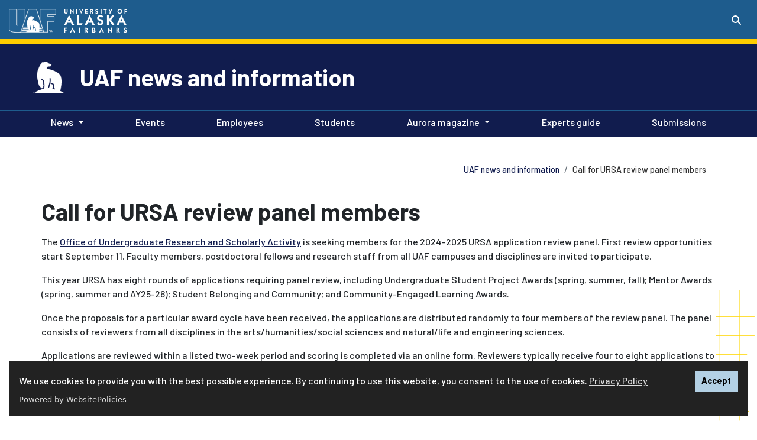

--- FILE ---
content_type: text/html; charset=UTF-8
request_url: https://www.uaf.edu/news/call-for-ursa-review-panel-members.php
body_size: 17371
content:
<!DOCTYPE HTML><html lang="en">
   <head><script async src="https://www.googletagmanager.com/gtag/js?id=UA-31913734-2"></script><script>
window.dataLayer = window.dataLayer || [];
function gtag(){dataLayer.push(arguments);}
gtag('js', new Date());
gtag('config', 'UA-31913734-2');
</script><script>(function() {

var cx = '010147560923796712309:5dsm-y5ky4i'; 
var gcse = document.createElement('script');
gcse.type = 'text/javascript';
gcse.async = true;
gcse.src = 'https://cse.google.com/cse.js?cx=' + cx;
var s = document.getElementsByTagName('script')[0];
s.parentNode.insertBefore(gcse, s);
 })();</script>
      
<!-- headcode include -->

<meta charset="utf-8"/>
<meta content="width=device-width, initial-scale=1, shrink-to-fit=no" name="viewport"/>
<meta http-equiv="X-UA-Compatible" content="IE=edge" />

<link href="/_resources/images/favicon.ico" rel="icon"/>
<!-- Bootstrap CSS -->
<link rel="stylesheet" href="https://cdn.jsdelivr.net/npm/bootstrap@4.6.1/dist/css/bootstrap.min.css" integrity="sha384-zCbKRCUGaJDkqS1kPbPd7TveP5iyJE0EjAuZQTgFLD2ylzuqKfdKlfG/eSrtxUkn" crossorigin="anonymous">
<script src="https://kit.fontawesome.com/03f3fd53ff.js" crossorigin="anonymous"></script>
<link rel="preconnect" href="https://fonts.googleapis.com"/>
<link rel="preconnect" href="https://fonts.gstatic.com" crossorigin=""/>
<link href="https://fonts.googleapis.com/css2?family=Barlow:ital,wght@0,500;0,700;1,500;1,700&amp;family=Lato:ital,wght@0,100;0,300;0,400;0,700;0,900;1,100;1,300;1,400;1,700;1,900&amp;family=Zilla+Slab:ital,wght@0,700;1,700&amp;family=Merriweather:ital,wght@0,400;0,700;0,900;1,400;1,700;1,900&display=swap" rel="stylesheet"/>
<link rel="stylesheet" href="https://use.typekit.net/dki6bqo.css">
<link href="/_resources/css/global.css?v=2.2.3" rel="stylesheet"/>
<link href="/_resources/css/uaf.css?v=2.8.6" rel="stylesheet"/><!-- Custom styles for this template -->
<link rel="stylesheet" href="/_resources/css/oustyles.css" />

<!-- Google Tag Manager -->
<script>(function(w,d,s,l,i){w[l]=w[l]||[];w[l].push({'gtm.start':
new Date().getTime(),event:'gtm.js'});var f=d.getElementsByTagName(s)[0],
j=d.createElement(s),dl=l!='dataLayer'?'&l='+l:'';j.async=true;j.src=
'https://www.googletagmanager.com/gtm.js?id='+i+dl;f.parentNode.insertBefore(j,f);
})(window,document,'script','dataLayer','GTM-T2CCCXQ');</script>
<!-- End Google Tag Manager -->
<script src="https://cdn.websitepolicies.io/lib/cookieconsent/cookieconsent.min.js" defer></script><script>window.addEventListener("load",function(){window.wpcc.init({"colors":{"popup":{"background":"#222222","text":"#ffffff","border":"#b3d0e4"},"button":{"background":"#b3d0e4 !important","text":"#000000"}},"position":"bottom","content":{"href":"https://www.alaska.edu/records/records/compliance/gdpr/ua-privacy-statement/","message":"We use cookies to provide you with the best possible experience. By continuing to use this website, you consent to the use of cookies. ","link":"Privacy Policy","button":"Accept"}})});</script><link href="/_resources/css/uaf-brand-blue.css" rel="stylesheet" type="text/css">
      <link href="/news/custom-styles.css" rel="stylesheet" type="text/css">
      <title>Call for URSA review panel members | UAF news and information</title>
      <meta name="Description" content="The Office of Undergraduate Research and Scholarly Activity is seeking members for the 2024-2025 URSA application review panel. Faculty members, postdoctoral fellows and research staff from all UAF campuses and disciplines are invited to participate."><script>
					var page_url="https://www.uaf.edu/news/call-for-ursa-review-panel-members.php";
				</script><meta property="og:title" content="Call for URSA review panel members">
      <meta property="og:url" content="https://www.uaf.edu/news/call-for-ursa-review-panel-members.php">
      <meta property="og:description" content="The Office of Undergraduate Research and Scholarly Activity is seeking members for the 2024-2025 URSA application review panel. Faculty members, postdoctoral fellows and research staff from all UAF campuses and disciplines are invited to participate.">
      <meta property="og:type" content="">
      <meta property="og:updated_time" content="2024-11-14T11:18:45.727840633-09:00">
      <meta name="twitter:card" content="summary_large_image">
      <meta name="twitter:url" content="https://www.uaf.edu/news/call-for-ursa-review-panel-members.php">
      <meta name="twitter:title" content="Call for URSA review panel members">
      <meta name="twitter:description" content="The Office of Undergraduate Research and Scholarly Activity is seeking members for the 2024-2025 URSA application review panel. Faculty members, postdoctoral fellows and research staff from all UAF ca">
   </head>
   <body>
<!-- Google Tag Manager (noscript) -->
<noscript><iframe src="https://www.googletagmanager.com/ns.html?id=GTM-T2CCCXQ"
height="0" width="0" style="display:none;visibility:hidden"></iframe></noscript>
<!-- End Google Tag Manager (noscript) -->
<a id="backTopButton"></a>
<a href="#content" class="sr-only sr-only-focusable">Skip to main content</a>
	<header class="uaf">
  <!-- Global Header -->
	<div class="searchContainer d-flex justify-content-end">
        <div class="collapse" id="searchToggle" tabindex="-1">
          <div class="custom-search">
			 <div class="gcse-search"></div>
		</div>
        </div>
      </div>
  <div class="uafBanner secondaryBanner container-fluid bg-primary">
    <div class="headerContainer d-flex">
      <div class="headerLeft">
        <div class="siteLogo my-1">
			  <span class="mr-2">
            	<a href="/uaf/index.php" class="linked-img">
					<img alt="UAF logo" src="/_resources/images/uaflogoBlue.png" style="padding-top:3px;" width="80">
				</a>
			</span>
			<div class="uafLogoText">
				<span class="d-none d-sm-none d-md-inline">
					<a class="navbar-brand text-white font-weight-bold linked-img" href="/uaf/index.php"><img class="pt-1 pb-0" alt="University of Alaska Fairbanks" src="/_resources/images/uaf-logo-text.png" width="110"></a>
				</span>
			</div>
        </div>
      </div>
      <div class="headerRight">
        <div class="siteBarContainer d-flex justify-content-end">
          <div class="uafSearch mt-3">
            <button class="btn btn-primary my-sm-0" data-target="#searchToggle" data-toggle="collapse" aria-controls="searchToggle" aria-expanded="false" aria-haspopup="true" aria-label="Search toggle button" type="button">
              <span class="fas fa-search"></span>
            </button>
          </div>
        </div>
      </div>
    </div>
  </div>
  <!-- End Global Header -->
</header>      <div id="navbar-header">
         <div class="site-header container-fluid">
            <div class="container">
               <div class="row">
                  <div class="d-flex">
                     <div class="site-nanook align-self-center"><img alt="UAF Nanook" class="ret-img-70" src="/_resources/images/uafBear.png"></div>
                     <div class="align-self-center">
                        <p class="h1"><a class="text-white" href="/news/">UAF news and information</a></p>
                     </div>
                  </div>
               </div>
            </div>
         </div>
         <div class="site-menu"><nav class="menuPrimary navbar navbar-expand-lg navbar-dark" aria-label="Primary"><button aria-controls="navbarTogglerDemo02" aria-expanded="false" aria-label="Toggle navigation" class="navbar-toggler" data-target="#navbarTogglerDemo02" data-toggle="collapse" type="button"><span class="navbar-toggler-icon"></span></button><div class="siteNav container-fluid"><div class="collapse navbar-collapse" id="navbarTogglerDemo02"><ul class="container navbar-nav mr-auto mt-2 mt-lg-0"><li class="nav-item dropdown"><a aria-expanded="false" aria-haspopup="true" class="nav-link dropdown-toggle" data-toggle="dropdown" role="button" href="#">News</a><div class="dropdown-menu"><a href="/news/news.php" class="dropdown-item">Latest news</a><a href="/universityrelations/staff/pio.php" class="dropdown-item">Campus Public Information Officers</a></div></li><li class="nav-item"><a href="/news/events.php" class="nav-link">Events<span class="sr-only">(current)</span></a></li><li class="nav-item"><a href="/news/employees.php" class="nav-link">Employees<span class="sr-only">(current)</span></a></li><li class="nav-item"><a href="/news/students.php" class="nav-link">Students<span class="sr-only">(current)</span></a></li><li class="nav-item dropdown"><a aria-expanded="false" aria-haspopup="true" class="nav-link dropdown-toggle" data-toggle="dropdown" role="button" href="#">Aurora magazine</a><div class="dropdown-menu"><a href="/aurora/index.php" class="dropdown-item">Current issue</a><a href="/aurora/archives/index.php" class="dropdown-item">Aurora archives</a><a href="/aurora/about-aurora.php" class="dropdown-item">About Aurora</a></div></li><li class="nav-item"><a href="/experts/index.php" class="nav-link">Experts guide<span class="sr-only">(current)</span></a></li><li class="nav-item"><a href="https://form.asana.com/?k=anvgfYMv95pztqif6m3xBA&amp;d=941576079214712" class="nav-link">Submissions<span class="sr-only">(current)</span></a></li></ul></div></div></nav></div></div>
      <main id="content" tabindex="-1">
         <div class="main-content container">
            <div class="page-header container-fluid pb-4">
               <div class="row">
                  <div class="h2 pt-1"></div>
                  <nav class="breadcrumbs ml-md-auto" aria-label="breadcrumb">
                     <ol class="breadcrumb my-0">
                        <li class="breadcrumb-item"><a href="/news/">UAF news and information</a></li>
                        <li class="breadcrumb-item active">Call for URSA review panel members</li>
                     </ol>
                  </nav>
               </div>
            </div>
            <div class="page-content news">
               <div class="row newsArticle">
                  <div class="col">
                     <div class="newsArticle">
                        <p class="h1 pb-2">Call for URSA review panel members</p>
                        <p data-pm-slice="1 1 []">The <a class="ProsemirrorEditor-link" href="/ursa/">Office of Undergraduate Research and Scholarly Activity</a> is seeking members for the 2024-2025 URSA application review panel. First review
                           opportunities start September 11. Faculty members, postdoctoral fellows and research
                           staff from all UAF campuses and disciplines are invited to participate.</p>
                        
                        <p>This year URSA has eight rounds of applications requiring panel review, including
                           Undergraduate Student Project Awards (spring, summer, fall); Mentor Awards (spring,
                           summer and AY25-26); Student Belonging and Community; and Community-Engaged Learning
                           Awards.</p>
                        
                        <p>Once the proposals for a particular award cycle have been received, the applications
                           are distributed randomly to four members of the review panel. The panel consists of
                           reviewers from all disciplines in the arts/humanities/social sciences and natural/life
                           and engineering sciences.</p>
                        
                        <p>Applications are reviewed within a listed two-week period and scoring is completed
                           via an online form. Reviewers typically receive four to eight applications to review
                           for a given application period.</p>
                        
                        <p>Panel members can choose the application period(s) they wish to participate in <a class="ProsemirrorEditor-link" href="https://ursauaf.wufoo.com/forms/q1igyljl18km9u2/">using this form</a>. URSA will confirm availability two to three weeks before each review period starts.</p>
                        
                        <p>Each year, review panel members are listed on the URSA "About Us" page. Thank you
                           for your service!</p>
                        
                        <p>Please contact URSA at <a class="ProsemirrorEditor-link" href="https://groups.google.com/">uaf-ursa@alaska.edu</a> or call 907-450-8772 for more information.</p>
                        
                        <p><strong><a class="ProsemirrorEditor-link" href="https://ursauaf.wufoo.com/forms/q1igyljl18km9u2/">Sign up to Review URSA applications here!</a></strong></p>
                     </div>
                  </div>
               </div>
            </div>
         </div>
      </main>
      <div class="spacer"></div>
      <footer class="page-footer center-on-small-only bg-primary pt-5"><div class="container-fluid custom-footer"><div class="row container mx-auto text-white"><div class="col-md"><div class="multicolumn-container"><div class="row"><div class="col-md mb-3">&nbsp;</div><div class="col-md mb-3">&nbsp;</div><div class="col-md mb-3">&nbsp;</div></div></div></div></div></div>
<!-- Global Footer -->
<div class="container-fluid text-center text-white full-width pb-5 global-footer">
	<hr/>
	<p>
		<a href="/"><img alt="UAF logo" src="/_resources/images/uaflogoBlue.png" width="80"></a>
	</p>
	<!--Social buttons-->
	<p>
	<a class="text-white" href="https://www.facebook.com/uafairbanks/" aria-label="Follow UAF on Facebook" title="Follow UAF on Facebook"><span class="fab fa-facebook-square fa-2x" aria-hidden="true"><span class="sr-only">UAF Facebook</span></span></a>
<a class="text-white" href="https://www.instagram.com/uafairbanks/" aria-label="Follow UAF on Instagram" title="Follow UAF on Instagram"><span class="fab fa-instagram-square fa-2x ml-1" aria-hidden="true"><span class="sr-only">UAF Instagram</span></span></a>
<a class="text-white" href="https://www.tiktok.com/@uafairbanks" aria-label="Follow UAF on TikTok" title="Follow UAF on TikTok">
    <span class="fa-stack medium">
    <span class="fa-solid fa-square fa-stack-2x"></span>
    <span class="fab fa-tiktok fa-stack-1x fa-inverse" aria-hidden="true" style="color:#236192 !important;"><span class="sr-only">UAF TikTok</span>
  </span></span></a>
<a class="text-white" href="https://twitter.com/uafairbanks/" aria-label="Follow UAF on Twitter" title="Follow UAF on Twitter"><span class="fab fa-square-x-twitter fa-2x" aria-hidden="true"><span class="sr-only">UAF Twitter</span></span></a> 
	<br />#NanookNation</p>
	<!--/.Social buttons-->
	<!--Copyright-->
	<p>The <a href="https://www.alaska.edu/alaska/">University of Alaska</a> is an equal opportunity/equal access employer and educational institution. The university is committed to a <a href="https://www.alaska.edu/nondiscrimination">policy of nondiscrimination</a> against individuals on the basis of any legally protected status. <span class="lang-access">This work is supported by the <a class="footer-link text-white" href="https://www.usda.gov/" target="_blank">U.S. Department of Agriculture's</a>&nbsp;<a class="footer-link text-white" href="https://www.nifa.usda.gov/" target="_blank">National Institute of Food and Agriculture</a>. <br />Language access services, such as interpretation or translation of vital information, will be provided free of charge to limited English proficient individuals upon request to <a class="footer-link text-white" href="mailto:amnorris2@alaska.edu">amnorris2@alaska.edu</a>. </span><br />
UA is committed to providing accessible websites. Learn more about UA&rsquo;s <a href="https://www.alaska.edu/webaccessibility/" target="_blank">notice of web accessibility</a>.<br /><a class="footer-link text-white" href="https://www.alaska.edu/records/records/compliance/gdpr/ua-privacy-statement/" target="_blank">Privacy Statement</a><br/><br/>For questions or comments regarding this page, contact <a href="mailto:uaf-web@alaska.edu">uaf-web@alaska.edu</a> |  <span id="directedit"> </span></p>
	<!--/.Copyright-->
</div>
<!-- End Global Footer -->
</footer>
      
<script
  src="https://code.jquery.com/jquery-3.5.1.min.js" integrity="sha256-9/aliU8dGd2tb6OSsuzixeV4y/faTqgFtohetphbbj0=" crossorigin="anonymous"></script>

<script>
	window.jQuery || document.write('<script src="https://getbootstrap.com/assets/js/vendor/jquery.min.js"><\/script>')
</script>

<script src="https://cdn.jsdelivr.net/npm/bootstrap@4.6.1/dist/js/bootstrap.bundle.min.js" integrity="sha384-fQybjgWLrvvRgtW6bFlB7jaZrFsaBXjsOMm/tB9LTS58ONXgqbR9W8oWht/amnpF" crossorigin="anonymous"></script>
<script src="/_resources/js/slick/slick.min.js"></script> 
<script src="/_resources/js/slick/initialization.js"></script> 
<script src="/_resources/js/global.js?version=2.1"></script>
<script src="/_resources/js/direct-edit.js"></script>
<script async="async" defer="defer" src="https://www.youvisit.com/tour/Embed/js3"></script>



      <div id="hidden" style="display:none;"><a id="de" href="https://edit.alaska.edu/11/?skin=oucampus&amp;account=alaska&amp;site=uaf&amp;action=de&amp;path=/news/call-for-ursa-review-panel-members.pcf"> &#9426;</a>  UA</div>
   <!-- ouc:info uuid="ae761542-6856-488c-a6d8-6c3b15110eec"/ --></body>
</html>

--- FILE ---
content_type: text/css
request_url: https://www.uaf.edu/news/custom-styles.css
body_size: 84
content:
ul.subnav {display:none;visibility:hidden;}
.feedburnerFeedBlock img {width: 100%;}


--- FILE ---
content_type: image/svg+xml
request_url: https://www.uaf.edu/_resources/images/themes/Troth-Yeddha-topo-border_2766.svg
body_size: 39330
content:
<svg xmlns="http://www.w3.org/2000/svg" width="100" height="8"><defs><clipPath id="a"><path fill="none" d="M0 0h100v8H0z"/></clipPath></defs><g fill="none" stroke="#120048" stroke-linecap="round" stroke-linejoin="round" stroke-width=".09" clip-path="url(#a)"><path d="M46.44 57.19c-1-2.4-1.88-5.84.66-4.06.18.89.04 3.32.89 3.54.56.35 1.41-2.23 1.76-3.06 6.31-16.68-5.73-2.75-2.02-9.56.63-1.1 1.6-.43 2.36.29 3.29 1.33 7.03.96 11.04.81 3.16 1.1 4.09.58 7.13-.2 1.4.61 3.08.13 4.68-1.02 2.81-.41 3.81 0 5.23-1.28 3.19-.66 3.11 1.61 4.48 2.24 4.99-1.21 11.54-1.47 8.68-7.8-3.75-5.91-.32-6.91-1.22-9.54-.47-6.98-2.49-6-1-9.9 1.13-2.89 2.96 3.92 4.45-3.52 1.14-2.07 2.67-1.52 4.81-2.37 5.83-6.9 3.73-2.34 6.91-4.5"/><path d="M45.48 57.19c-3.2-6.55-1.86-2.68-1.47-7.56-1.62-.98-4.88-2.8-6.48-1.6-4.78-.13.66-1.38 1.27-2.07.19-1.12-1.66-.88.06-2.69 1.89-2.27 1.62-1.67 3.23-.45 1.67.73 4.39-.32 5.53-1.33 7.04 4.07 9.14 2.76 14.51 2.94 3.98 1.37 4.05.07 5.97-.31 3.03.61 2.79.02 5.04-1.21 8.33-3.11 8.98.5 9.64 1.1 4.38-.99 7.91-.08 8.8-3.83-.61-5.92-4.08-4.29-1.97-11.02-4.43-13.41-1.58-5.23-1.79-12.56.19-1.9 4.66-2.11 6.19-4.35 5.06-7.19 8.02-4.04 9.86-7.23.18-.33.43-.42 1.42-.44"/><path d="M105.28-.93c-.73-3.38-3.85-2.92 0-4.78m-60.33 62.9c-2.61-4.74-2.11-3.97-2.22-6.44-1.75-3.43-11.86-.75-12.42-3.22 7.03-3.86 6.59-5.52 8.68-9.46 3.89-4.84-1.39 5.88 7.2.94 9 7.69 10.91 3.44 18.15 5.4 7.86-.74 11.23-3.4 13.03-3.16 4.21-.79 6.05 2.43 10.79 1.67 5.88-1.37 1.53-7.04.42-8.13.79-9.34.1-4.82-1.85-9.93-2.4-4.84 2.78-8.09-3.01-7.04-4.11.65-7.6.73-.43-2.82 4.55.62 4.71-.93 6.81-1.46 2.37-.76 4.61-4.28 6.89-6.54 5.19-2.38 5.23-3.78 8.28-3.79M96.63 3.66c1.09 2.45-2.71 1.65-2.57.6.55-1.34 2.28-2.49 2.57-.6"/><path d="M44.42 57.19c-3.73-6.07-.69-7.39-7.15-7.6-4.66-.39-7.35 1.29-10.34 2.44-.72 1.3-5.24 1.36-3.64-1.9.12-1.45-2.03-1.16-.48-2.06 3.8-1.46 3.35 1.24 8.95-3.1 7.04-4.81 3.51-5.03 5.77-7.73 7.63-5.4 1.18-7.92 3.74-11.67 4.88 1.27 13.07-3.98 11.67.12-.39.96-1.32 2.19-1.96 3.26-.6 1.27-.97 1.22-2.87 1.64-2.07 1.44-1.14 5.9-.69 7.5 3.01 7.59 13.08 4.18 17.61 5.91 4.19-.84 9.62-2.85 13.9-3.36 4.75.16 9.28 4.29 11.83-.11.54-2.24-1.82-4.47-2.6-5.87 1.32-8.02-2.62-8.87-4.14-12 1.82-7.33-7.68-1.36-8.08-3.15-.43-1.95 5.72-3.82 6.7-5.44 1.98-.52 2.84.63 5.06-.53 3.25-2.22 7.93-4.4 7.39-6.9-.28-1.18-2.67-.22-3.99-1.45-.74-1.92 3.11-2.73 2.02-5.29.03-.75-.14-.74.5-1.28 4.19-1.57 1.43 3.21 4.85 3.37 1.73.59 4.45 1.24 5.09.33 3.47-4.37-6.89-6.99.88-8.69.43-.19.66-.57.83-1.34"/><path d="M15 57.19c.83-1.53 3.2-2.16 4.31-3.05 1.96-2.65 4.46-5.07-.75-4.38-.63-.1-.19-.49.62-.97 3.85-2.47 6.68-1.46 8.17-2.1 8.83-6.94 7.37-4.06 7.79-8.62 2.04-3.61 7.71-4.85 4.13-9.26-3.72.27-2.12-.48-5-1.14-3.06-2.89 4.49.91 4.88-.62 1.34-1.47-3.35-2.54-.82-3.22 2.04-.31 2.84-.48 4.71.28 2.87 1.28 4.59-.28 7.2-.83 3.1.35 5.44-.94 6.52-.29 1.54 1.58-2.06.98-2.97 2.62-3.88 7.19-10.7 11.14-2.29 16.12 15.41 5.08 27.04-4.6 33.93-.05 6.73 1.73 5.49-3.52 2.33-6.84 1.13-6.72-1.87-7.6-5.05-12.93-.52-1.37-.41-2.09-1.23-2.08-2.54.19-.89 1.92-2.77 2.33-2.11.37-3.53-.64-5.48-.51-1.82.88-6.83.69-3.63-1.16 1.38-.68 3.4.85 3.95-.5 1.03-3.03 6.19-4.04 7.68-5.49 2.76-3.68 5.26 1.08 8.63-4.38 1.07-.78 2.33.15 3.55-2.14.6-2.02-4.89-.72-4.58-3.05-.22-2.23 1.65-2.32 2.6-3.38.47-7.08 6.53-6.18 7-3.52 3.02 6.66 6.56 1.75 1.37-1.84.18-1.86 4.58-3.56 5.46-6.17m-61.4 67.17c-2.44-4.15-1.85-6.17-3.63-6.53-7-1.94-9.77.96-13.17 2.63-3.21 1.45-6.54 2.09-9.24 3.9"/><path d="M13.97 57.19c1.25-1.25.75-1.2 3.24-3.1 6.25-5.25-2.67-2.52-.8-4.22 3.26-3.01 9.45-3.36 11.14-4.43 4.7-4.29 6.6-4.82 6.03-6.88-.07-2.86 7.27-5.2 5.71-8.09-2.37-1.06-12.31-2.99-7.21-6.6 2.46-.23 5.05-.39 6.41-1.43 3.36-.69 5.34 1.08 7.23.97 8.44-1.41 7.81-.77 11.4-3.24 4.22-.63-1.13 1.36 3.01 3.33.26.31.24.52.2.86-1.15 2.06-5.38-.14-6.42 1.84-1.68 1.52-.59 3.43-2.59 5.04C37.78 45.35 68.8 43.78 76.1 40.42c5.59-2.12 17.97 5.37 12.17-4.31-1.84-1.02-.23-3.52-.94-4.95-2.06-5.07-4.52-11.38-9.69-7.39-1.56 1.05-2.61.32-4.95-.3-2.57-.51-3.81.64-5.9-1.03-1.44-2.86 4.23-3.66 5.66-3.86 3.04-4.42 7.27-2.04 9.55-6.74 1.48-.41 4.92 1.32 6.43-1.46 2.37-3.17-2.51-5.52-.09-8.12.75-.72 2-1.07 2.42-2.77C96-13.17 94.28 2.18 105.25-10.7M43.16 57.19c-2.72-13.59-15.99-3.22-23.21 0"/><path d="M-3.64 57.19C.35 51.95.56 51.9.84 52.47c.58 1.67 4.88-1.5 7.24-2.06 4.66 2.09 9.4-2.29 13.79-3.99 5.69-1.15 8.69-4.22 10.97-9.07 8.89-9.09 4.98-3.83-8.32-13.22-4.02-2.37 1.39-1.73 3.63-1.15 2.05 0 5.34-.4 8.06-.36 1.17-.66 1.78-2.46 2.97-1.89 5.22 1.52 6.61 2.32 10.69.39 1.93.04 2.79.51 4.47-.39 1.6-.84 2.29-3.36 5.03-3.25 6.37 1.59 1.28 2.83 2.18 6.85-1.68 4.54-5.52-.42-7.65 2.4-1.55 3.46.45 3.29-2.98 5.67-5.55 4.99-1.24 8.49 4.63 9.92 2.4.19 6.66-.44 9.04.09 6.76-.52 14.3-3.94 20.94-2.17 5.31 1.56 2.78-3.4 1.31-5.73.78-3.03-.46-4.04-1.88-6.15-.19-1.85-.39-1.64-1.63-3.66-2.77-4.77-6.47 2.05-8.46 1.17-5.27-1.88-4.66 1.25-8.88-2.32-2.77-4.01 1.24-5.36 3.64-6.59 1.17-.94 1.33-1.95 2.99-2.35 4.35-1.94 6.47-.15 7.3-1.49 3.32-6.71 3.68-.48 7.25-2.63 2.37-2.94-2.63-5.85.17-9.31C88.4.27 89.87.4 90.22-1.16c2.7-12.21 5.28 1.41 15.07-10.09M12.74 57.19c8.87-6.97 4.26-7.3-2.61-3.7-3.21-.18-5.26 2.01-7.19 3.7m39.62 0c-2.05-13.13-15.37-2.65-21.86 0"/><path d="M-4.04 57.19c3.64-4.92 4.73-6 5.17-5.81 1.31 1.62 3.8.31 6.33-1.08 3.73.73 6.3-.07 8.92-1.43 8.63-5.17 11.3-4.23 14.47-10.57 1.55-2.99 5.12-4.5 5.04-6.27-.92-2.13-3.66-1.6-4.71-2.95-7.46-4.87-11.55-4.5-16.73-2.47-2.77.61-2.77-1.09-2.2-2.59 2.65-4.86-1.82-4.95-2.29-3.28 1.01 4.57-1.87 1.6-1.09 5.25.39 1.18-4.41 1.28-3.64-.8 4.7-4.83 1-3.67 2.99-6.65 2.03-2.88 2.3-1.02 5.06-2.79 2.37-1.53 3.34.28 5.32 1.76 1.12.83 2.49.58 3.47 1.84 3.07 4.22 13.4 3.13 14.08 1.69.83-1.47.82-1.11 2.24-1.32 14.09 3.57 6.92.02 12.52-1.95 6.02 3.57 2.14-.47 7.1-1.48 4.16.12 3.93 2.24 6.84-.17 4.49-.76 1.64-1.73 4.09-2.98 3.78-.3 3.06.97 6.13-.81 3.35-.97 5.71 1.35 4.81-3.31.89-1.76 2.02-.06 3.86-2.22 4.27-4.56-.58-6.35 5.49-7.98 3.05-13.66 4.73 1.21 16.06-10.44M11.01 57.19c6.48-3.29 7.87-8.05-.46-3.36-3.76-.06-4.82 1.43-7.04 3.36m38.66 0c-2.34-13.02-15.05-1.87-20.66 0"/><path d="M86.77 7.96c-1.4-1.42-2.02-.38-2.26.73 1.03 1.91 2.35.42 2.26-.73M-4.36 57.19c3.42-4.16 4.67-6.99 6.19-5.93 1.62 1.51 4.21-.63 5.92-1.29 6.27 1.59 9.59-2.61 14.99-5.49 5.34-1.78 5.18-5.1 8.64-8.06.67-.49-.55-1.62.43-2.79 4.84-3.1-8.11-6.76-8.82-7.22-5.02-.68-9.3 2.39-11.39.95-4.37-.1-10.56 4.05-9.47-.39.88-1.74 2.12-3.9 2.1-5.57 1.52-2.07.02-2.88 1.97-4.35 7.39-9.83 10.04-3.91 16.42 2.05 3.71 3.29 9.63 3.34 12.46 1.52.83-.57 1.03-2.44 2.25-2.05 2.82 1.03 4.35.68 5.09.92 7.37 3.88 4.24-6.19 10.17-2.29 1.04.9 2.75-1.44 3.82-1.77 8.72-.28 3.56.15 8.97-2.99 5.5-1.66 5.05.13 8.17-.59C85.93 6.41 83.83-.78 88.27-2.65c1.25-.47 2.13-4.56 1.17-5.66.35-.59.76-.63 1.64-.34 8.96 4.09 12.03-2.36 14.17-3.38m-63.4 69.22c-2.16-11.78-13.28-2.85-18.89 0"/><path d="M-4.6 57.19c5.49-7.55 5.77-6.74 6.82-5.98 1.47.89 1.95.19 5.69-1.42 2.86.68 2.67.43 5.62-.42 4.35-1.89 8.52-5.48 12.27-7.19 3.89-5.08 8.56-11.52-.26-13.93-6.25-2.25-6.51.14-10.44.43-4.07.02-9.48-1.8-9.17 3.61-1.92-5.03-10.72 3.27-7.83-2.04 3.39-3.24 3.02-7.07 3.88-11.27-.19-.71.32-1.14.88-1.58 5.09-2.92 2.52-5.01 4.75-7.74 2.12-2.44 2.1-.92 4.18-.57 7.89.65 9.88 12.96 17.86 12.16 9.07-.27 2.33-4.72 7.58-3.53 12.02 3.2 8.97-.46 11.68-2.09 1.43-.76 2.88.31 4.44-.07 5.99-2.45 7.21-1.3 8.33-3.35 1.54-2.19 13.09-.24 18.04-4.75 3.38-4.11-.2-2.2 4.49-5.94 4.16-9.1 6.08-3.81 4.19-11.38 1.43-3.26 6.89 8.01 16.87-2.56M41.55 57.19c-1.87-10.41-12.66-3.9-17.01 0"/><path d="M25.03 57.19c10.54-9.51 15.88-4.31 16.25 0m64-69.92C93.3-1.09 89.45-15.77 87.42-11.58c-.36 2.83 2.25 5.3.48 6.68-3.2.15-2.08 3.43-4.28 5.63-4.56 3.67-1.5 5.31-5.77 7.28-4.17.85-7.93 2.29-13.01 1.66-4.65-.42-7.38 5.25-13.5 4.96-1.43.32-2.49-.13-3.56 1.09-3.95 5.36-8.88.46-13.63 1.01-2.55.03.95 2.91-1.43 3.51-11.14 2.21-8.8-5.41-14.5-9.33-4.88-4.49-9.25-4.37-13.55-5.63C1.36 4.47.89 7.71 3.56 9.42c1.18 1.37.84 3.67-.08 5.82-4.91 4.31-4.85 1.24-4.14 7.95-.04 1.14-1.2 1.2-1.84 2.08.22 4.39.17 2.43-1.84 4.17-2.61 3.44-1.6 1.56-3.76 1.68-2.68 6.52-2.64 5.8.87 5.13.25.02.31.19.26.51-1.79 3.65.69 5.35 2.23 4.75 2.21-1.1 1.29-4.83 2.09-5.96 1.34-2.08 5.17-4.75 6.85-3.09.74 1.11.17 3.01 2.52 1.99 3.04-1.67 3.13-4.03 4.07-4.85 6.07-.64 5.76 1.36 8.4-.91 2.72-1.4 6.65.66 8.01 1.22 4.73 1.81.18 8.64-1.64 11.48-3.76 2.64-7.38 4.67-11.19 7.22-2.25 1.19-4.01 1.4-6.77 1.11-3.64 1.75-4.52 1.92-6.38.87-.76-.36-1.01.22-5.99 6.61"/><path d="M25.61 57.19c9.8-9.54 15.34-3.31 15.41 0m64.26-70.33c-12.43 11.38-13.69-1.87-18.56-.45-.8 0-.5.64-.38 1.63 2.51 6.93.53 5.52-.71 7.08-.98 2.12-2.18 3.93-4.86 7.5-1.46 5.17-1.52 4.65-8.08 5.25-6.13 1.5-6.38 1.24-11.14.47-7.36 5.88-5.66 4.93-13.3 6.39-6.47 6.24-11.18-.78-16.68 1.55-.33.26 1 2.67.14 3.16-2.43 1.37-4.15.87-7.32-.97-2.1-1.7-.06-4.25-2.4-5.94-3.84-1.79-5.47-5.32-10.72-6.71C6.16 4.1 5.49 1.3-1.32 2.53c-.61.05-.78.23-.99 1C-3.57 6.9.03 7.21 1.73 9.36c2.68 3.01.93 6.59-1.18 6.97-1.62.6-3.52.87-4.33 2.73-1.12 5.56 1.87 8.92-4.52 10.61-2.28 1.23-1.11 2.49-1.66 4.52-.55 1.31-1.78 2.24-1.03 2.9.69.59 3.03.21 2.74 1.5-.92 3.82 1.98 5.74 3.74 3.7 2.47-1.93 3.83-10.21 7.45-8.15.59 1.09 1.17 1.7 2.43 1.66 4.3-.62 5.29-5.13 7.25-5.47 5.88.18 2.24 2.19 7.5-.88 11.8-1.16 8.19 7.7 3.5 12.62-7.55 3.92-8.24 6.63-13.73 7.58-4.13-1.15-4.13 2.58-7.7.96-2.79-1.58-5.62 5.35-7.24 6.57"/><path d="M-5.2 57.19c6.65-8.81 5.22-6.97 9.18-6.41 1.46.08 1.86-1.08 4.12-1.63 1.9.55 4.18-.22 6.12-1.59 3.85-3.23 4.02-2.91 8.44-5.72 1.03-3.08 2.93-3.84 3.48-6.84 2.17-5.37-2.45-4.68-5.94-4.7-2.71 1.64-3.26 1.98-4.83 1.29-5.6-2.62-4.94 7.92-13.33 4.31-.65.13-1.28.72-2.05 1.58-3.16 4.98-9.73 12.15-9.7 3.78 1.37-3.75-.15-2.85-2.29-3.29-1.25-.5.12-1.82 1.05-3.32 1.3-2.21-.41-1.79-.06-3.3 4.68-10.74 6.31-4.81 4-11.13.21-3.55 5.47-3.71 8.42-5.36 1.56-9.69-6.74-4.82-5.26-11.95.27-1.41-.63-3.15-1-3.67C-3.55-5.78-.56.48 1.54.89c5.54.45 9.51 3.9 14.09 5.65 2.06 1.69 3.58 3.5 6.02 3.64 4.5 5.93 2.51 2.96 2.61 7.1 1.19 2.15 5.78 3.09 6.24.92.32-1.38-1.98-2.21-2.59-3.33-.19-2.37 2.25-.9 3.35-.3 11.4 2.58 11.31 2.77 17.98-.58 6.89-.88 8.45-2.87 9.23-5.87 1.24-2.76 5.44-.18 7.49-.36 3.02.16 4.92-.92 7.9-.76 2.81.02 6.66-.56 5.36-3.23-.83-.25-1.83-.42-.55-1.08 2.67-.98 2.67-2.69 3.46-4.55 2.14-2.25 6.32-5.2 3.89-9.3-3.05-5.35 1.36-4.49 4.56-1.67 4.82 6.9 10.72 3.33 14.7-.82M40.76 57.19c-2.54-8.41-11.15-4.02-14.75 0"/><path d="M-5.39 57.19c2.49-2.59 5.07-8.08 7.42-7.07 2.46 1.23 3.98-.54 6.06-1.21 2.21.48 4.47-.93 5.72-1.8 3.1-2.57 4.66-3.64 7.84-5.59 1.44-4.75 3.05-1.84 2.36-6.27-.36-1.86 2.48-2.38.85-4.01-5.67-1.13-6.08 1.71-8.32 1.41-1.77-.1-3.35-1.78-4.62-.03-4.32 6.88-8.76 3.96-10.46 5.25-13.02 15.96-13.8 4.06-11.97 2.31 1.32-2.68-6.42.43-1.74-4.85.56-.89.63-1.36.58-1.83-4.54-4.06 2.78-2.05-.33-6.36-.57-1.84 1.71.49 2.99-2.24.54-.84.68-1.26.46-1.85-4.8-5.7 5.53-6.79 8.45-9.03 1.75-8.51-4.81-4.18-4.97-7.58 2.91-10.33-7.82-3.87-.88-10.53 3.57-3.28 4.28 2.61 7.21 3.97 13.07 1.87 9.42 6 14.59 4.18.71.06.73-.02 1.57.55 2.85 6.19 1.91 1.53 4.52 4.13 3.22 6.28 3.95 2.49 7.69 3.98 4.64 2.76 14.91 4.9 18.41 1.07 5.39-.72 9.62-2.85 9.24-5.92-.19-4 6.77-1.04 10.89-1.1 2.48-.24 11.12-.72 9.03-2.39-2.37-2.07.87-1.94 2.16-2.83 1.77-.96 1.05-2.21 2.52-4.3 7.34-6.5 2.43-8.88.8-14.41.55-2.36 6.96 2.61 8.26 4.18 4 6.11 10.82 3.5 14.34-1.43m-64.73 71.6c-2.74-7.6-10.63-4.16-14.15 0"/><path d="M51.46-62.43c-2.9 1.15-2.8 2.51-3.39 1.96-1.27-3.55-5.76-.14-3.62 1.75 2.98 3.79-1.95 7.91-3.43 10.93-1.56 2.53-3.13 6.11-4.54 7.42-.57.97.13 2.4-.85 3.09-3.41 2.64-3.91-1.02-6.72-1.1-1.57-.8-2.46 2.63-4.04-.22-1.13-3.9 1.29-1.06 2.75-3.84 1.02-2.11 0-7.6-3.63-5.5-2.52 2.53-3.68-1.3-5.47 1.57-.38.49-1.02.4-1.88.71-6.93 1.37-3.19-.45-6.1 2.11-2.78-.61-2.22 2.8-3.7.85-.52-1.07-.1-1.23-1.34-1.67-1.06-.62-1.08-1.6-1.28-2.63-4-12.33-20.49-4.54-24.39-15.44m84.79 0c-2.2 4.11-4.19 2.94-6.3 0m46.96 46.98c-2.57 5.44-9.77 7.1-12.77 3.89-.41-1.33-11.97-12.37-11.38-6.87.1 1.65 1.01 1.86 1.67 3.35.23 3.17 1.48 5 1.29 5.29-.4.41-.92 1.43-.79 2.15.68 4.64-2.76 3.55-3.48 8.01-1.13 2.2-4.64.53-4.14 3.57-.01.46-.18.81-.68 1.12-6.6 2.68-11.17-1.35-17.51-.33-3.59.89 2.65 5.16-5.03 6.7-2.93 3.22-3.45.35-6.36 3.22-.47.31-.6.3-1.18.36-6.8 1.27-11.47-1.38-16.52-3.31-6.41.3-6.27-7.4-11.9-8.68-5.86.81-3.74-2-8.97-2.47C3.99-1.06 3.79.13 1.52-.8-1.09-2.25-2.36-5.49-.6-7.05c3.34-3.84 4.04 1.91 5.6 1 4.61-10.9 16.18-1.82 25.59-10.92 1.2-1.2 1.48-2.06 2.56-2.46 3.11-.28 6.42-3.79 9.39-6.79 5.79-4.42 8.13-4.17 10.59-9.5 5.17-4.34 6.79-6.64 8.69-11.22 5.47-6.15 13.64-11.39 7.05-15.49"/><path d="M26.78 57.19c7.41-8.32 13.26-2.21 13.53 0M-91.89-56.39c6.78.54.78 5.84 17.68 4.07 1.75.38 3.52 1.17 6.44.83 4.94 2.59 7.2-.7 10.75 2.24 2.8-3.91 5.63-3.5 8.92-5.13 1.68-1.6 3.09-4.41 5.69-2.34 2.62 4.13-5.14.63.65 7.4 3.58 1.43 4.31-2.08 6.13-1.06 5.27 2.98 7.1-1.14 8.47 1.63.25 2.82-2.63-.35-3.65 1.42-1.3 4.7 5.11.75 4.01 9.23 0 .65.52 3.31.87 3.86 8.72 3.45 6.2-2.39 6.43 6.18 1.6 2.55 4.72.03 6.16.08 2.22 1.62 3.72 1.56 4.32 1.49 3.76 3.18-.18 4.5-1.14 6.48-.89 1.95 3.21 5.47 4.93 3.51-.17-1.02-.09-2.77 1.07-2.04.56.38.92.95.81 1.57-1.14 4.45 3.98 6.03-1.39 9.43-3.31.43-2.5-.39-3.31 2.92C-13.62-2.17-11.1-.07-7 .78c4.42 2.67-4.5 1.64-3.9 2.51.07.73 1.34.63 2.15.66 5.99-.12-.98 4.78 5.02 4.88 5.76-.41-1 7.18-2.59 7.3-4.34 2.11-9.23.07-9.11 2.37 5.62 4.77-.44 4.53 2.37 9.16-.39 3.84-4.03 4.42.42 6.77-4.33 5.59-1.97 3 .7 5.97-.21 1.44-2.63 2.64-1.39 3.37 1.99.74 2.69 3.4 3.41 3.65 3.53-.08 6.55-4.09 9.84-6.17 2.35-2.74 3.27-3.05 5.89-3.13 4.4-1.22 6.84-5.24 7.1-5.39 2.21-.01 4.17 1.29 8.1-.5 7.64 4.34-6.04 13.23-9.83 15.78-4.44.74-5.74 2.93-9.29 1.88-2.56-.9-5.97 6.05-7.44 7.28"/><path d="M43.11-62.43c-2.09 2.21 1.42 4.2 1.2 6.39-10.81 20.93-9.5 13.15-9.98 18.16-.84 1.23-3.96-1.8-5.24-1.96.39-6.69-.26-7.31-1.68-9.6-.34-2.31 4.69-5.39 1.43-7.96-4.72-1.19-7.73.99-5.28 4.95 6.41 3.66-2.58 3.77-4.32 3.39-.63 0-1.81.02-2.23.37-3.78 5.69-4.19.13-9.63 2.74-1.3-.1-2.16-1.21-2.87-2.56-5.34-11.42-20.42-2.8-24.43-13.92m125.2 46.18c-3.03 6.77-10.52 6.74-12.53 4.45-4.93-6.53-7.38-6.16-8.93-9.13-1.49-2.08-4.74.23-3.99 3.01 2.96 4.77 2.9 1.12.93 5.26.25 1.25 2.06 1.81 1.89 2.87-1.07 3.79.96 3.88-1.6 6.16-2.61 5.38-1.59 4.18-4.69 5.12-1.04.21-1.18 1.52-1.72 2.4-3.96 2.49-6.11 1-6.66.29-5.31-.42-14.14-3.86-12.03 4.04-.24 2.62-1.93 1.54-3.89 2.48-1.41 2-2.54 1.82-4.01 2-1.33.87-2.52 1.87-3.99 2.06-7.13 1.05-11.81-2.91-18.46-4.38-2.67-1.8-3.23-4.61-5.87-6.82-1.52-1.69-5.54-1.89-6.27-1.76C5.39-2.25 1.27-.37.43-2.55c-1.56-1.9-.7-4.71 1.61-4.46.83.76 2.26 2.26 3.49 1.62 2.89-7.71 9.28-6.15 15.81-6.22 4.21-.96 8.63-3.41 10.97-5.83 7.06-2.96 7.47-5.58 11.01-8.6 2.78-2.65 5.35-3.15 7.83-5.53 1.77-3.24 7.47-7.29 8.66-9.79 1.37-3.85 5.67-9.44 10.21-13.23 1.97-2.37 2.37-5.25 4.19-7.83"/><path d="M27.12 57.19c6.66-7.91 12.66-1.68 12.96 0M-91.89-56c6.18-.15.68 5.64 17.88 3.93 1.17.33 4.57 1.14 6.05.84 1.96 1.66 5.89.92 8.77 1.14 2.09.58.87 3.7 2.97.5 1.49-3.16 5.98-3.58 8.55-4.09 2.49-3.57 5.76-2.95 4.88-1.6-.99.67-3.1.75-2.76 2.09 5.62 8.06 3.11 3.51 6.61 5.59 3.26 1.95-1.11-4.62 5.72-1.39 3.6.94-.81 5.91 4.41 5.98 1.95 1.35.45 3.29.56 4.97.68 2.11.88 5.46 3.6 4.78.96 1.09 3.08 1.65 3.69 1.27 2.38.99-2.71 4.68 2.29 5.79 3.36.31 8.79-1.24 10.22 1.97.23 3.59-5.41 2.29-1.83 7.14 2.25 2.29 6.19 2.44 6.79 5.87-1.11 2.14-4.7 0-6.09 2.23C-10.72-7.51-9.91-5.8-12-5.5c-1.16 1.61-1.99 5.97.61 6.41.67-.03 3.94-.3 2.72.88-2.2.22-3.92-1.4-3.91 1.69.82 1.75 3.78.46 4.86 2.08.17 5.75 4.08 3.22 4.79 4.56-2.96 11.52-18.52 2.32-13.53 10.38 1.13 1.7 1.21 2.3 1.41 4.63 2.36 2.91-1.52 7.2-1.16 10.19-.43 5.59 2.54 3.08 3.07 5.6-2.95 3.73-.4 2.92 1.85 6.82 1.85 3.24 13.64-7.56 14.52-8.26.87-.76 3.16-.22 4.7-1.66 10.09-7.19 1.94-3.04 12.06-4C30.1 35.63 5.86 52.54 1.77 49.76c-2.85-.68-5.89 6.1-7.55 7.44"/><path d="M41.85-62.43c-1.24 2.19 2.32 5 1.67 7.14-3.33 2.2-1.76 1.09-2.56 3.77-3.67 4.3-3.46 9.14-8.06 10.48-2.88 1.04-2.04-5.91-4.55-8.53-.25-2.39 2.19-2.93 2.64-5.07 1.58-2.88 1.11-3.44-1.18-4.39-2.48-1.04-5.08.22-7.87-.73-4.44.06 1.55 9.4-1.13 9.47-.48.12-.79-.1-1.2-.41-4.38-4.48-2.44 5.85-7.27 3.51-3.35-1.02-3.07-2.64-5.96-2.58-2.13-1.52-4.53-4.26-8.8-5.27-10.64-.86-14.87-1.9-17.16-7.39m124.86 45.47c-3.62 7.75-11.21 6.77-12.86 4.33-1.79-2.75-6.15-6.04-7.32-7.64-1.2-3.78-5.52-4.42-5.58-.62-2.75 4.67-1.03 3.5.6 6.26-.45 4.39 1.25 3.34 1.23 4.8.96 4.64-.52 4.74-1.14 6.48-1.42 5.03-2.69 3.81-4.22 4.42-3.18 2.89-1.62 1.19-4.34 1.6-1.88 2.02-4.48-.37-5.69.51-3.09-.05-6.37-2.51-9.92-.34-1.09.61-2.95.6-1.93 1.87 2.95 3.59 1.03 5.11-2.01 5.4-2.2 2.19-3.1 1.83-4.1 2.12-1.28.8-2.28 1.87-2.88 1.84-6.52 1.5-11.9-2.15-16.9-3.66C19.94 8.3 24.37.75 12.39.55c-3.37-1.89-2.31-2.18-4.78-1.8-2.81-.3-3.02-1.48-4.13-.89-2.27.91-3.86-3.84-1.16-3.29.94.31 1.62 1.08 2.77.88 2.76-.74 1.08-4.25 4.19-5.36 8.74-3.47 11.99 1.07 17.44-3.34 1.06-.33 3.09-.61 3.6-1.5.58-.61.94-1.22 1.64-1.76 5.78-1.35 7.49-5.2 11.46-8.94 10.07-7.02 9.81-8.25 15.07-12.92 8.55-16.79 11.44-12.51 16.34-24.07"/><path d="M27.44 57.19c4.52-5.54 9.47-4.2 12.4 0M-91.89-55.58c4.28-1.26 2.81 6.09 17.2 3.59 2.67.44 4.21 1.32 6.74 1.11 1.17 1.98 3.26.42 6.07 1.31 3.67-.58 3.25-.27 3.83 2.98 1-.04 2.01-3 2.84-4.06 3.34-3.24 9.17-2.91 11.58.73.78 1.26-.56 3.67 1.27 3.09 3.34-2.18 3.28 1.25 5.24 1.1 1.1-.32.29-1.98.43-2.94.56-1.76 5.11.51 4.37 1.78-.16.35-.99 1.42-.82 1.49.55.88 1.09.96 1.01 2.21-.38 3.66 2.86-.08 3.06 1.65-1.13 6.48.6 5.5 2.53 9.39 1.78.14 2.71.44 4.38 1.91.49.71-1.7 2.97-1.21 3.8 1.89 2.3 8.99-.35 12.04 1.48 5.57 2.04-6.85 4.36 2.67 9.88 1.07.76 2.09 1.61 2.78 2.77.62 1.13-4.65.72-5.32 1.76-4.29 4.09-4.27 9.92-2.27 14.77.84 1.51 4.49.27 4.88 2.04.09 5.38 4.9 2.75 2.75 7.07-2.93 5.13-14.3.45-12.61 5.44.52 3.76 3.05 5.83 3.19 9.08-1.43 6.93-4.65 9.42.85 13.12-1.97 3.22-.8 3.06 1.88 7.5 3.34 2.96 14.8-6.85 16.02-8.1C5.6 39.08 6.7 40 8.83 37.91c1.92-.76 3.26-2.39 4.96-3.51 1.32.83 5.49-.7 7.19.92 3.04 3.1-12.23 12.77-14.68 13.59-1.77.97-3.55.72-5.22.63-2.5.46-5.46 6.21-7.04 7.66M13.5-62.43c2.06 5.43.25 5 .92 8.99 3.29 4.63-2.55 7.76-5.5 1.82-1.35-1.33-2.06-.38-3.79-.48-.86-.26-3.6-2.37-4.71-2.7-2.87-1.3-3.97-.67-5.62-.58-12.48-1.58-12.07-3.38-14.09-7.04m60.44 0c-1.09 2.24 2.41 5.76 1.16 6.77-4.93 1.6-.09 5.04-5.14 6.18-1.81 1.08.38 3.37-1.5 5.03-2.59 3.11-4.23.22-4.3-2.33-.16-1.35-1.13-1.11-2.13-2.56-.98-2.76 1.59-2.18 1.87-3.61 1.04-4.48 5.51-6 .54-7.37-13.4-3.51-14 1.51-14.25-2.11m87.88 44.25c-3.56 9.14-11.55 7.19-12.41 5.46-2.83-3.92-6.19-6.29-6.88-7.32-1.87-5.68-7.4-5.97-7.74-2.94 1.9 3.42-3.3 3.24-.8 6.77 3.58 2.5 1.05 3.27 2.02 5.95C82.3-8.36 78.85.08 77.78.1 75.9-.03 74.54 1.58 73.93 2c-3.4-.12-8.4 1.38-12.63-.43-3.07-.95-5.26.78-9.38.9-3.46 1.72 9.02 4.72-.34 7.46-11.25 8.23-16.96 1.65-26.1-1.25-3.3-2.61-3.31-6.54-7.73-8-6.27-1.58-4.25.54-7.87-3.27-1.84.11-6.1 1.62-3.4-2C10-16.15 19.35-7.03 26.7-12.58c3.62-1.19 3.08-.72 5.23-3.29 6.39-1.61 6.63-3.95 10.13-7.44 4.21-5.05 7.4-4.91 10.42-8.47 8.8-7.47 7.79-10.11 10.93-15.12 12.01-12.47 6.91-7.65 12.04-15.53"/><path d="M27.7 57.19c4.23-4.99 8.72-4.14 11.85 0M-91.89-55.19c.82-.46 1.8-.37 2.78.44 4.94 6.25 13.55 1.43 17.04 3.68 4.33 1.54 4.38-1.17 3.02 3.33 6.38-3.51 3.35-1.27 9.76-1.61 1.21.24.11 2.52 1.27 3.55 1.5-.91 1.9-3.48 2.94-4.5 1.3-1.87 5.68-3.14 6.84-1.19 5.8.45 3.72 2.61 4.41 5.34 4.89-.25 1.96-2.4 6.41 1.74 3.29-.29 1.2-3.52 1.88-4.14.1-.29 3.11.29 2.09 1.61-2.73 2.08-.98 1.8.31 3.39-.23 2.65 1.52 3.28 2.04 4.19.37 2.1-.06 2.52.99 3.69 6.13 8.72 5.86 1.44 5.74 10.12 1.44 2.09 7.64 0 10.13.47 7.27 1.86-3.76 4.85 4.26 10.1.85.73 1.39 1.35 1.12 1.82-6.32 1.56-7.57 8.92-7.41 14.21 2.35 2.49 1.97 3.81 2.36 4.34 6.18 1.62 4.23.9 5.53 6.86 2.22 3.56-4.96 2.8-8.1 3.59-3.55-.09-3.14 1.35-3.11 5.05 1.23 2.74 4.1 4.62 2.72 8.02-1.99 9.54-1.93 10.7.27 11.9.87 12.79 5.55 10.69 13.17 5.31C2.95 43 12.67 34.94 16.29 35.3c13.27-.96-12.18 16.29-16 14.27-1.52.65-5.53 6.75-6.47 7.61M12.5-62.43c-.07 1.55 1.59 3.09 1.17 4.89-2.18 5.46-3.77 4.12-6.68 2.31-1.97 4.28-4.74-.48-8.03-.84-10.78 1.14-16.66-1.89-17.99-6.35m41.22 0c-.61.28-1.54.22-2.2 0m20.41 0c-.92 3.73 2.65 5.93-2.24 7.65-1.07.84.39 2.65-.68 3.26-6.8 3.12-6.68-3.76-2.16-6.86 1.99-.52.66-2.44-.52-2.57-2.42.47-6.22-1.03-8.98-1.49m79.46 43.06c-3.58 10.2-11.57 8.2-12.7 5.75-9.59-9.83-6.16-10.19-8.96-11.04-5.46-3.03-7.91-3.84-5.63 3.37-.39.66-2.23 1.49-2.02 2.77-.21 1.52.39 2.47 1.06 2.93 3.93 2.33-.03 3.31 1.59 5.93.63 1.2 1.22 2.01.98 3.52C78.44.51 78.38-.86 75.36.03 67.94 4.2 59.43-.49 57.63.71 46.66 3.99 49.27-2.23 46.41-.31 44.75 1.37 54.03 6 54.2 6.89c1.43 1.56-5.68 4.05-6.26 4.49-2.77 2.15-6.48 2.6-9.86 1.61C13.13 4.61 28.18.59 13.03-.62c-4.92-5.06-3.2-2.11-5.54-3.39.22-11.54 14.79-2.93 19.75-8.1 2.71-.85 4.09-1.56 4.44-2.7 1.01-1.23 5.28-1.54 6.48-3.25 6.11-8.11 11.99-10.7 18.68-16.82 3.61-2.7 4.08-7.76 6.25-10.89 2.28-3.46 5.31-6.02 8.16-8.69 1.75-2.9 3.13-5.38 4.8-7.96"/><path d="M27.96 57.19c4.4-5.05 8.09-3.38 11.27 0M-91.89-54.7c1.38-.83 2.46-.07 3.46.97 3.68 4.3 12.84 1.81 14.67 2.27 5.94 2.1 4.79.72 3.69 4.13-.24 2 5.19-3.17 5.45-2.21 4.42 1.41 5.58-1.1 5.91 2.8.13 1.12.21 1.96.76 1.6 3.08-5.17 6.17-9.5 9.51-5.23 6.99-1.54 2.42 5.2 3.93 4.94 6.74-.99 2.59-2.1 6.63 2.03 5.02-.7 4.15 3.79 6 7.04 1.39 1.54 4.1 4.76 5.76 6.01 3.63 1.4-4.42 8.1 7.4 6.1 1.31.03 4.6-.01 5.06.19.85 5.03-1.22 5.58 1.85 9.17-1.97 3.66-4.6 3.79-4.38 6.51.71 4.57-1.73 5.82-1.47 9.14.37 2.01 3.54 1.95 2.87 4.75.04.16.21.17.76.52 1.13 1.03 3.16.72 3.55 2.3.32 2.84 1.34 5.2.32 5.56-7.2 2.32-9.08.84-10.02 2.2-3.55 7.22 1.95 6.55 2.55 9.87-.76 4.38-2.78 5.46-.95 8.77-.21 1.82-1.43 4.2-.22 5.39 2.12 2.55 1.08 5.85 1.56 9.64 1.23.69 3.37 1.55 5.06 1.89 2.18-1.24 4.46-1.87 6.64-3.37C8.49 40.39 13.9 34.83 18.15 36.12c5 1.89-15.82 14.72-17.98 13.28-2.4 1.53-4.56 5.84-6.6 7.78M11.73-62.43c-.45 1.5-.4 1.94.19 2.25 2.65 2.25-1.38 4.67-2.82.55-4.61-.54-4.66 2.49-6.2 3.55-1.28 1.11-3.37-1.03-5.12-.61-5.44 2.15-15.33-.49-16.58-5.73m58.19 0c-1.96 5.95-1.28.15-4.75.57-3.02.46-3.63-.07-5.56-.57m76.2 42.35c-2.33 2.92-2.4 7.72-7.62 7.78-5.22 1.84-11.13-9.64-12.24-12.03-4.54-2.63-9.3-8.04-9.21-.26.22 1.47 1.61 2.48.26 3.69-4.3 5.81 1.45 5.71 1.65 7.16-1.62 2.79.09 4.43.74 6.51.18 6.7-2 6.36-3.62 6.54-2.77 2.26-12.43 2.07-15.67.31-1.79.2-5.25 1.05-7.65.99-2.78 1.39-3.75-4.56-6.45-1.09-.78 2.5 5.34 4.48 6.15 7.35.79 1.84-2.15 3.61-4.18 4.27-4.76 3.64-11.03 1.14-15.5-1.12C19.78 4.57 24.2 3.15 20.19.43c-6.21-3.54-6.51 1.03-9.05-4.22-.4-.42-1.05-.54-1.8-.72-.83-.12-.99-.72-.95-1.58 2.41-7.57 12.94-1.98 18.25-4.44 12.03-5.91 13.59-9.39 18.17-14.03 1.43-2.12 5.09-3.67 6.86-4.93 3.02-3.64 6-4.81 6.76-5.65 3.14-6.6 5.53-13.82 11.8-17.91 2.86-2.71 4.38-6.68 6.43-9.39"/><path d="M28.21 57.19c4.48-4.69 6.99-3.21 10.67 0M-91.89-54.27c2.52-1.46 3.6 2.07 6.11 2.61 4.81 2.15 15-1.66 15.84 2.86-.54 1.19-1.24 2.81-.35 2.88 2.49-.55 4.18-4.77 7.63-2.83 4.88-.26 3.09.65 4.14 4.99.28.9 1.61-2.84 2.58-4.07 6.33-8.55 4.73.04 10.04-2.14 3.64 1.75-3.43 7.47.26 5.76 7.97-3.37 3.89.03 7.13 1.47 1.16.57 2.5.8 3.22 1.96 2.38 6.82 3.62 6.12 5.6 7.65.99 1.47 2.73 3.29 3.62 3.82-.6 8.83-.12 4.63 5.66 7.03.81-.36 3.05-2.22 3.73-.64.16 2.21.36.82 1.96 1.6 3.56 12.3-2.8 6.92-3.71 10.81.8 3.27 2.65 4.2 1.05 6.39-5.22 11.2 5.24 4.3 1.06 10.9-.11.27-.31 1.02-.09 1.91.5 1.25 2.01-3.73 4-.3.93 2.21 1.08 3.68-1.28 5.38-3.1 2.64-4.57-.18-7.3 1.74-4.9 8.7-1.32 5.26 2.2 10.22-1.6 6.06-2.17 4.37-.54 9.84-1.66 2.74-.47 3.98.47 6.28 1.43 5.55-.52 8.43-1.88 9.24-2.35 3.17 2.93 1.84 5.99.92 1.27.14 1.78 1.07 2.77.47 7.68-3.46 13.7-7.77 20.62-12 1.55-2.13 10.06-5.71 8.64-2.07-2.33 3.62-14.49 11.26-15.79 10.61-4.05.54-5.57 6.23-8.13 8.16M9.68-62.43c-4.77-.14-4.74 3.3-8.07 4.78-5.13.24-4.66 1.44-7.13 1.63-4.85-.39-11.49-1.07-13.05-6.41m51.41 0c-.2-.01-1.07.09-1.17 0m6.06 0c-.25.23-.83.23-1.2 0m68.75 41.93c-1.69-.35-1.39 4.18-3.67 6.05-10.5 8.23-12.93-10.81-19.31-12.33-5.06-7.19-8.36-.69-6.21 3.71.5 1.58.03 1.02-1.12 2.66-.84 1.98-.81 5.23 1.18 6.93.09 2.05 1.23 4.66 2.09 6.6.8 5.57-2.88 6.13-7.24 6.69-3.04 1.31-4.25.61-6.93-.14-1.99.31-2.65.07-4.61-.8-2.32.06-4.07 1.16-7.2.88-3.24.94-2.8-2.76-5.61-1.9-6.47 2.33 4.74 6.66 3.81 9.8-4.67 9.92-20.13 2.03-26.72-3.17C22.06 1.8 21.51.22 19.61-.49c-8.45-3.59-3.7 2.8-9.63-5.62-.44-7.22 14.04-.39 22.01-6.11 5.66-1.96 7.87-7.66 13.24-11.62 1.71-3.05 4.9-3.36 7.33-5.59 2.59-3.89 5.21-3.24 6.74-6 5.11-16.61 12.72-16.26 17.94-27"/><path d="M28.49 57.19c4.54-4.52 6.24-2.69 9.97 0M-91.89-53.85c3.22-1.22 3.33 2.48 7.51 2.78 5.53 1.7 10.51-2.03 13.99 1.99-.15.9-1.54 3.51-.05 3.68 3.91-1.53 3.31-4.73 8.57-3.12 5.24-1.46 1.75 9.16 2.07 9.71 1.89-.15 1.96-9.51 7.2-11.99 2.9-1.52 2.87 3.06 5.03 2.06 5.46-2-1.26 5.13-.35 5.99 5.15-1.44 5.67-3.6 7.47-.48 3.13 3.61 3.01 1.29 4.08 5.56 2.77.6 2.78 3.33 3.63 4.03 3.02.68 3 1.74 3.64 3.09.35.55 2.06 1.16 2.17 1.87.73 1.27-.98 2.72-.46 4.51 2.75 5.36 3.26 1.32 4.88 1.99 2.49 3.79 3.14-.27 6.1 2.15C-7.2-8.62-28.39-17.75-18.09-7.1c.73 3.8-3.62 8.86-.81 10.86 1.1.81 2.82.19 2.7 1-.34.58-1.65 4.16-.83 5.06.69 1.15 4.06-.94 3.36 2.27-1.12 3.09-4.74 1.72-6.95 2.37-1.19 0-5.76 7.2-4.56 7.64 3.75 3.29 6.54 1.7 3.98 7.81-.14 1.32.06 2.46.5 3.58 1.55 1.71-.94 4.35-.14 5.33 4.56 11.52-4.77 13.02-.16 15.04 7.82.32 15.33-1.97 19.52-6.66 10.23-5.08 14.12-10.36 17.17-9.04.72 1.25-2.51 3.19-3.49 4.15-18.77 13.55-7.9.23-19.1 14.85M5.03-62.43C3.88-58.84.6-59.37-.95-58.52c-4.88 4.76-16.44 1.11-17.35-3.91m123.58 41.57c-.77-.34-1.35.07-1.61 1.01-.38 4.42-3.82 7.33-8.25 6.91-3.61-1.15-7.21-8.21-8.68-10.82-1.1-2.9-4.78-2.12-5.43-5.97-.4-1 .2-1.07-1.17-1.68-2.19-1.68-2.34.3-4.08 1.76-2.64 2.45-1.35 3.98-.58 6.49-.07 1.63-2.28 3.85-1.54 7.45.43 1.98 1.64 1.85 2.37 6.3.83 1.68 2.94 4.82.43 6.91-2.17 1.73-9.97 3-11.4 1.71-7.27-.42-4.5-1.7-7.89-.84-9.87 2.74-8.1-4.02-13.14.25-.84 1.16.16 2.46 1.4 3.74 9.22 6.9.29 10.07-6.65 9.31-4.81-1.32-7.89-2.77-12.29-6.17-.44-.58-2.24-.58-2.86-1.77C17.09-7.7 13.2 2.25 11.85-5.26c-1.38-4.74 2.62-4.15 6.22-3.83 12.27.12 10.42-.71 14.9-2.54 4.61-1 5.29-5.05 8.1-7.91 6.09-4.22 6.71-6.26 10.55-8.13 2.61-2.54 3.11-3.63 6.66-5.61 2.68-3.17 2.89-8.01 5.36-11.84 4.29-6.36 10.94-10.8 14.75-17.27"/><path d="M28.79 57.19c4.08-3.93 5.78-2.56 9.09 0M-91.89-53.4c3.47-.73 4.62 2.92 8.31 2.8 2.36.48 3.53.34 5.92.07 10.88-1.17 4.32 4.3 6.86 5.9 3.84-1.9 4.38-5.41 8.59-3.62 6.54-.7.55 10.19 2.06 10.05 3.07.96 1.93-11.89 9.06-12.21 1.39.44 1.28 2.8 3.42 2.73 3.5-.57-3.09 5.66-1.52 6.19 6.76-1.76 4.55-5.62 10.41 1.13 1.39 1.49 1 2.51 1.47 3.25 4.03 1.31 2.37 3.06 4.41 4.42 2.04.13 3.3 2.85 5.09 4.85.22 1.73-1.3 2.26-.53 3.94 2.33 6.35 3.14 2.5 6.45 4.57 4.05-.7 4.66-.85 6.55 2.25 2.41 4.78-4.75 1.86-5.67 2.92-3.62 3.28 1.56 6.02 1.96 7.06.58 1.16.3 2.28-.41 3.64-3.48 10.02 2.35 7.84 2.07 9.63-1.57 5.65 1.35 4.74.72 6.12-6.5 3.7-4.49-.24-9.14 6.73-3.67 4.52 2.74 4.41 4.32 7.17-.51 4.67-1.03 5.77.58 9.03-2.03 5.43 1.86 5.72-.24 11.89-.36 4.09-4.42 6.19-.81 7.2 7.23 1.32 11.23-.83 16.35-2.55 7.9-6.4-.21 4.15-1.63 5.45M4.2-62.43c-1.28 2.4-3.01 2.5-3.98 2.72-1.27.39-3.08 2.23-4.37 2.92-4.64 1.13-13.05-.88-13.96-5.65m123.39 41.17c-1.08-.38-1.73.27-1.94 1.14-.43 6.29-7.35 8.95-10.53 4.81-6.71-9.04-5.12-8.96-10.53-13.34.34-3.28-.94-4.72-3.72-4.64-2.22 2.9-4.54 4.38-4.97 5.97.6 3.92 2.1 2.77-.05 7.86-1.3 5.41.64 5.02 1.39 6.9.4 5.31 5.94 8.16-.65 10.6-5.71 1.67-9.67 1.05-14.94-.78-11.23 2.61-8.43-1.28-13.42-.3-3.17.87-3.25 2.24-1.62 4.34 10.24 8.81 1.12 10.43-5.78 9.6-6.86-2-14.7-7.46-16-10.22-7.79-8.07-9.14.73-10.14-6.62.19-4.4 4.2-2.68 6.35-2.56 4.57-.74 10.23.72 14.82-2.48 5.86-.7 5.02-7.5 9.84-9.79 3.49-1.19 3.76-3.06 5.42-4.32 2.81-1.28 4.85-3.4 6.67-5.62 1.5-.6 2.85-1.57 3.78-2.83 4.72-12.73 5.3-14.24 12.84-20.12 2.18-2.35 6.09-7.21 7.06-8.76"/><path d="M29.15 57.19c3.62-3.47 5.34-2.31 8.18 0M-91.89-52.93c1.75-.7 2.66.52 3.94 1.33 12.1 5.06 16.11-4.67 16.64 7.56 2.17-.18 4.08-4.36 6.94-4.5 10.74.15.78 11.32 4.27 10.84 1.23.11 2.15-1.05 2.16-1.88 1.87-16.67 15.12-8.62 6.4-1.2 9.21-.09 5.38-7.2 12.84 1.32.67.95.46 1.71.59 2.47.02 1.45 3.41 1.13 3.1 2.34-.2 4.79 5.43.27 5.9 10.66.18 1.33.41 2.5.92 3.46.06 1.57 7.83 2.56 8.76 2.12 1.59-1.36 4.04 1.91 3.41 3.19-5.55.01-10.28.24-6.04 6.33 1.08 1.11 2.89 1.58 2.51 3.08-2.2 4.25-1.78 8.01-.79 11.18 2.91 1.13 2.52.14 1.71 3.34-.08 1.05.78 3.31-.6 3.72-5.76.88-6.79 6.51-9.79 8.75 1.08 2.27 7.59 4.93 6.67 5.86-1.47 3.39 1.2 8.07-.19 11.16.42 2.88 2.82 4.56.04 7.93-.37 6.18-2.94 7.08-2.3 8.13 6.76 2.49 13.04.76 20.17-2.23 1.86-.69-2.48 4.76-3 5.15M3.28-62.43C2.07-60.32.57-60.48-.63-59.95c-1.02.57-2.83 2.59-3.47 2.85-4.62 1.26-12.63-.34-13.75-5.33m123.13 40.9c-3.48-1.73-1.27 6.85-7.8 7.84-6.61.16-8.64-11.19-14.35-15.06.23-4-1.78-6.15-4.92-5.11-1.02 1.31-1.64 2.88-3.89 4.26-3.49 2.41.54 4.35-.2 7.28-.47.81-1.95 4.78-1.78 6.06-.07 2.37 1.32 2.26 1.92 3.83.76 4.2 3.26 6.41 2.85 7.5-1.83 4.6-13.73 3.76-17.27 1.68-2.13-1.2-3.85 1.1-5.95.8-3.3.03-9.75-3.15-11.54 1.35 1.4 3.97 8.59 7.8 5.05 10.38-9.23 5.37-22.87-6.07-25.9-10.6-1.01-.92-2.03-.26-3.44-2.34-1.96-1.79-3.33 1.43-4.61 0-2.19-3.84 2.41-5.48 4.96-4.33 3.36-.75 11.15.47 14.46-1.66 8.2-2.57 4.66-4.74 9.06-9.53.8-1.36 4.38-1.96 4.95-2.75 2.41-3.06 8.67-6.46 12.4-10.87 3.52-8.29 4.64-15.38 12.51-20.12 2.04-2.1 5.73-6.22 8.23-9.5"/><path d="M29.47 57.19c3.35-2.87 4.88-2.16 7.28 0M-91.89-52.55c2.94-.5 4.76 2.68 8.34 2.68 15.81-.04 10.06-1.25 11.72 6.62 1.92-.05 3.6-3.12 5.34-4.14 3.77-2.14 8.65-.71 6.52 5.65-.82 2.7-2.35 4.18-.86 4.46 5.66.73 1.4-7.68 6.92-10.64 2.92-2.51 5.13 1.32 4.45 3.76.47.82-6.37 5.03-3.23 4.36 8.85-1.25 8.82-5.59 11.44-1.56 2.85 2.39 2.54 3.17 2.78 5.42 1.79 1.35 2.09 1.17 1.93 3.14.47 1.99 3.61 1.45 4.94 3.03 4.82 11.67-1.4 9.91 9.42 12.41 3.45 3.21-7.96 1.62-.99 8.34.54.39 1.3 1.73 1.86 2.63-3.18 16.42 8.38 14.72-3.66 20-1.26 2.65-2.05 4.35-4.84 6.48-3.9 2.85 4.59 3.67 5.36 5.51 1.56 2.25.1 5.96 1.55 9.08-.59 5.15-.23 5.49.94 8.01.44.94-1.99 3.3-1.79 4.38.39 3.2-1.85 4.97-2.44 6.8-.99 2.74 4.12 1.09 6.33 2.36 3.45.75 6.83-1.17 11.17-2.15 3.37-.5 3.29.25.63 3.11M2.36-62.43c-.72 1.49-2.48 1.48-3.49 2.22-.56.45-2.48 2.58-3.54 3.11-4.34.96-12.19-.71-12.98-5.33m122.93 40.6c-3.77-1.94-1.97 7.02-7.97 7.7-4.78.33-6.94-7-10.26-10.91-1.42-1.27-1.88-2.93-2.25-4.85-3.87-4.09-.41-6.35-5.95-4.86-2.49 1.82-2.6 3.82-5.55 5.12-2.23 1.48-.62 3.18.08 4.92.64 1.81.49 1.79-1.03 4.91-2.28 6.01.05 5.3 1 6.94.76 1.69 1.47 4.53 3.22 6.86 1.65 2.51-4.89 3.37-7.79 4.05-3.84.37-6.94-1.21-10.26-2.65-4.87 2.78-7.44.93-11.31.61-3.01-.21-7.75 1.97-4.12 5.04 7.06 7.5 5.4 8.67-2.92 9.1-2.54-.26-6.1-2.4-8.41-3.4C21.44.64 18.9-7.48 15.9-4.86c-3.19 2.11-3.09-2.02-.69-2.69 9.45-.16 17.48.04 22.07-3.13 1.95-.92 2.58-2.89 2.67-4.36 3.66-7.61 4.89-3.76 7.93-6.97 2.97-3.42 8.5-6 11.56-10.22 1.96-2.64 1.56-5.48 2.79-8.12 2.75-3.41 1.63-5.27 5.12-8.54 4.69-3.84 11.52-10.69 13.76-13.54"/><path d="M29.88 57.19c2.83-2.44 4.46-1.77 6.47 0m-56.02 0c4.3.04 16.48-5.55 11.06 0M-91.89-52.1c1.42-.72 3.7 1.57 6.25 2.16 10.76 2.53 13.51-4.93 13.28 7.36 1.27.07 1.51-.49 2.52-1.44 6.68-7.92 13.64-3.52 8.17 5.64-1.39 1.78 1.68 2.31 4.12.52.49-.6.66-.79.4-1.6-1.1-4.7 4.23-11.6 6.86-6.66 2.34 3.26-10.04 8.51-3.91 7.45 10.15-3.13 11.1-4.58 12.11-3.06 3.81 4.72 2.34 1.46 3.37 6.59.52.67 1.26.76 1.41 2.04-.02 3.02 2.9 2.14 4.36 3.7 5.09 7.07-.28 12.68 9.39 12.53 1.52 2.86-10.08 2.57-2.31 6.83 1.4.84 1.86 1.04 2.32 1.9 1.5 3.22.31 7.34 1.44 10.52.08 6.64 3.74 7.45-3.16 10.36-1.96 3.93-2.84 4.43-6.77 8.07-1.24 1.3.28 2.01 2 2.67 5.31 1.74 5.85 2.19 5.53 5.81 1.3 12.48-.08 10.16 1.63 13.88-1.12 1.31-1.72 5.49-2.38 7.26-5.65 6.95 1.64 5.19 4.1 6.76M1.16-62.43c-1.92 1.3-4.05 3.47-5.84 5.02-4.63 1.07-11.86-.45-12.77-5.02m122.73 40.28c-4.12-1.68-2.46 6.15-7.27 7.38-4.2 1.48-7.46-5.39-9.02-8.55-2.22-2.02-3.8-4.91-3.39-5.62.35-.67-1.11-1.99-1.86-3.12-.72-2.14-.77-3.64-1.18-4.03-3.91-1.01-6.4 4.42-7.67 4.89-7.03 2.99-1.45 4.08-1.59 8.41-5.63 10.91-1.28 5.98.8 13.41.22.95.8 1.31 1.53 2.34 2.95 3.41-4.85 4.08-7.17 4.69-3.54.34-6.67-1.31-9.45-2.95-5.59 2.47-6.57 1.66-11.22.89-11.41.5-5.21 6.13-2.13 9.64 5.03 5.55-8.11 4.91-11.79 2.14C29.51 4.99 23.08-.1 22.45-2.08c-9.67-9.06 10.27-2.57 15.27-8.24 2.63-1.54 2.62-3.33 2.86-4.46.67-1.1 2.31-3.73 2.46-4.2.59-1.11 3.68-.91 4.31-1.61 3.55-4.26 8.53-6.19 11.76-10.39 2.15-2.9 2.44-5.68 3.12-8.83 2.46-2.53 2.84-6.85 5.38-8.98 5.01-3.54 11.41-10.99 14.76-13.63"/><path d="M30.39 57.19c2.16-1.87 3.9-1.48 5.47 0m-51.73 0c1.18-.32 8.87-3.1 6.7 0M-91.89-51.63c1.1.02 1.18-.43 2.52.54 10.71 6.08 18.64-4.59 16.08 8.58.01.63 1.37.56 2.25-.05 6.77-7.89 11.91-5.75 11.03-.63.26 2.81-5.27 8-.98 6.88 16.6-4.04 17.31-8.36 21.12-2.15.8 1.69-.12 3.59 1.55 4.5 1.06 6.1 4.21 2.72 5.86 6.69 2.03 3.66 1.45 5.13 1.95 8.37 4.84 4.94.51 4.4.32 7.68 1.73 1.26 5.8 1.5 6.21 4.46.81 5.62.96 9.57 1.96 14.71.79 3.66-2.22 2.6-3.62 4.19-1.77 3.99-3.45 3.98-4.71 5.82-1.04 2.55-4.36 3.15-3.22 4.57 1.75 1.65 5 1.88 6.77 2.63 3.79 1.14.37 6.32 2.21 9.69-.31 7.57.91 8.17.22 10.26-1.3 5.66-7.54 9.64-.4 12.08M.16-62.43c-2.02.8-3.13 3.98-5.15 4.76-4.95 1.14-11.49-.49-12.23-4.76m122.5 39.99c-3.61-1.21-3.15 2.73-4.73 5.21-2.81 3.77-6.72 1.98-8.71-1.64-1.73-3.07-2.95-5.11-5.63-8.5-.38-4.15-1.47-3.27-2.28-5.47-.71-10.16-7.1.84-10.81 1.97-7.36 4.11 5.05 3.54-3.75 14.89.02 1.37 3.28 3.12 3.56 5.14.68 3.09 2.83 3.49 2.77 5.51-8.79 4.3-10.45 2.67-15.61-.13-4.41-.83-4.24 2.72-10.92.77C37.22-5.35 39.7.63 45.78 6.72 42.7 13.58 27.43 3.54 23.8-1.12c-1.62-3.6-4.27-4.8-1.3-5.63 20.23-.41 16.13-5.15 21.51-12.37 1.2-.31 3.42-.25 3.75-1.02 1.92-2.57 5.3-4.45 8.23-6.87 4.9-4.64 4.93-6.14 6-10.69.24-2.23 1.43-2.75 2.8-4.92.83-4.75 4.29-7.44 7.02-8.88 2.28-1.01 3.22-3.58 5.09-5.52 2.09-1.82 4.85-3.75 6.64-5.4"/><path d="M30.84 57.19c1.71-1.34 3.31-1.14 4.61 0M-91.89-51.16c.83-.28 1.78-.11 2.68.64 9.66 4.93 18.24-3.48 15.47 6.98-.3.87-.27 1.45.78 1.88 2.46-.32 4.08-2.83 6-4.43 2.83-2.53 7.41-1.28 6.81 2.07.33 2.86-3.14 6.87-3.38 8.19-.13 1.49 11.66-2.83 12.35-3.28 3.51-.73 8.18-3.56 9.4-.2 1.22 1.17 1.82.63 1.75 2.89.31 2.63 1.52 3.09 1.96 5.9 5.49 2.79 6.87 5.07 6.83 10.07.16 6.06 4.04 2.89-.57 9.67 7.24 2.91 7.4 1.91 7.6 9.62-.38 1.12 1.82 6.46 1.61 9.8-.33 2.7-2.65 1.64-3.06 2.25-1.57 5.01-5.12 4.91-6.1 8.44-1.06 1.24-4.5 1.77-3.02 3.48 7.05 4.37 11.33.27 8.57 9.54 1.47 3.37.47 8.31 1.14 12.82-1.86 5.16-7.23 8.25-1.29 12.03M-1.25-62.43c-3.7 8.82-15.56 4.21-15.75 0m122.28 39.75c-5.08-1.52-3.17 6.2-7.4 6.85-4.84 1.35-6.4-4.9-8.55-8.29-4.2-3.64-2.09-4.21-3.7-6.84-2.36-2.59-.65-3.62-2.22-6.01-2.07-2.25-2.8.07-4.44.93-2.33.47-2.45 3.42-4.88 4.23-5.53 1.66-4.27 4.52-1.77 7.12 1 1.09-1.7 6.5-2.67 7.15-2.85 1.83.49 3.71 1.85 5.12.9 1.6 1.74 4.44 3.22 5.66 1.24 1.67-1.1 1.66-3.02 2.34-6.2 3.39-7.87-.52-12.99-2.1C51.17-2.11 42.68-9.4 39.93-.78c1.13 5.59 5.31 6.72 3.69 8.39-5.2 2.38-14.12-3.76-15.39-5.72-4.62-2.68-6.53-7.79-3.89-8.21 8.18-.02 14.93-1.63 17.21-7.07 2.66-7.13 4.28-4.91 6.11-5.77 2.46-3.07 5.07-4.12 7.96-6.82 5.29-4.79 5.98-7.44 7.24-13.53 5.46-7.55 2.84-8.7 9.3-11.64.9-.53 1-.53 2.17-1.88 2.77-5.09 7.06-5.92 9.93-9.39"/><path d="M31.54 57.19c.91-.73 2.4-.76 3.33 0M-91.89-50.65c1.02-.29 1.9-.06 2.7.45 6.21 4.16 15.01-1.36 15.54 3.65.33 1.57-1.79 5.01.42 5.25 2.9-.28 4.2-3 6.54-4.64 3.05-2.31 7.71-1.29 6.08 3.93-1.38 4.48-4.28 6.12-3.64 6.91 8.56.19 18.94-9.22 23.3-2.69 1.28 5.04.28 2.57 1.65 4.7-.52 5.02 4.61 3.36 5.99 6.75 2.63 3.71 1.11 6.03 1.72 8.88 2.48 3.53.32 4.09-1.07 5.99-2.54 3.74 6.93-.27 7.42 6.28-.08 7.47 3.22 13.35 1.38 14.31-1.25 1.01-1.74-.25-2.45 2.31-1.33 3.24-3.31 3.37-4.62 5.11-1.72 4.83-3.87 2.51-5.51 5.21-.43 3.8 10.74 2.99 10.67 5.8.45 1.65-1.45 4.5-1.11 4.75 1.42 3.12.19 6.88 1.17 10.77.74 2.76-1.53 4.57-2.74 5.8-2.27 4.54-1.98 5.69 1.2 8.3M-1.97-62.43c-2.09 8-14.51 4.68-14.82 0m122.07 39.45c-4.02-1.29-4.08 3.52-5.61 5.55-4.95 4.18-7.79-2.41-9.62-6.35-4.23-4.32-2.65-3.75-3.92-7.06-1.6-2.19-1.28-4.69-2.43-6.75-2.37-3.74-7.29 4.01-9.05 5.01-2.56.5-6.44 3-4.61 5.94 2.88 2.65 2.62 2.58.92 6.48-1.07 3.13-3.19 2.43-2.97 4.63 4.51 5.56 4.43 6.96 6 8.85.21.47-.03.68-.48.98-8.31 4.3-8.37 1-14.35-1.44-8.4 3.47-12.19-.52-17.33 2.52-3.55 3.26-2 5.08-2.25 7.91.6.78 2.28 1.05 2.31 2.38-1.74 3.51-4.81.48-7.42-.61-1.96-.91-4.16-.73-5.66-3.35-2.4-2.09-6.23-4.5-3.83-7.26 2.55-.44 5.3-.78 8.94-1.27 6.24-2.06 8.37-6.36 8.59-7.66.37-.75 1.64-4.1 4.1-3.89 14.94-10.18 14.87-14.04 16.45-20.46 3.38-4.28 3.91-8.7 5.91-9.97 2.8-1.83 5.16-2.55 7.3-6.49 2.47-2.77 6.53-4.51 8.92-7.14"/><path d="M32.29 57.19c.49-.3 1.33-.31 1.88 0M-91.89-50.18c1.75-.58 2.49.72 4.84 1.34 5.38 2.19 15.18-3.07 12.44 5.62-.52 1.43.24 2.4 1.38 2.29 2.8-.42 4.86-3.62 7.3-5.11 3.01-1.96 6.87.2 4.9 4.97-1.22 2.93-4.12 5.17-3.98 6.12 4.52 2.66 18.55-8.93 23.32-2.49.84.41.62 1.88.76 2.9 1.26 1.83 1.03 3.01 1.25 3.78 2.83 3.27 7.45 3.83 7.51 8.84-.05 3.77-.53 3.68 1.11 7.42-.05 1.59-5.07 4.17-2.92 5.28 12.33-.76 6.06 9.19 10 16.14.28.83-.96.71-2.54 3.51-2.35 6.06-4.65 3.19-6.11 8.61-1.61.49-5.34 1.62-5.51 3.55 2.06 3.64 11.85 1.79 12.16 6.07-.13 1.28-1.55 2.52-1.61 3.48 1.78 4.23.34 3.98.61 5.74.53 6.95 2.12 6.81-2.03 10.16-2.24 5.62-8.01.01.89 9.14M-2.44-62.43c-1.48 7.5-13.86 4.7-14.11 0m121.83 39.15c-4.98-1.41-4.04 5.13-7.06 6.37-5.32 2.04-6.79-6.02-8.16-7.63-5.24-3.44-3.78-15.91-8.82-15.28-.91 1.3-3.54 3.79-4.72 4.77-1.44 2.81-11.94 4.84-5.54 9.82.68.55 1.15 1.14.89 2.16-2.05 6.77-5.79 5.57-3.94 8.56 5.97 6.77 6.59 9.01-.83 10.43-3.07-1.04-5.22-2.68-8.33-3.63-1.46-.26-4.48 1.1-5.68 1.49-2.74-.02-8.62-.34-10.87.76-4.65 3.37-2.37 5.53-4.74 7.76C31.25 7.67 29.5.13 27.4-.39c-7.71-5.25 3.87-5.57 6.9-6.05 2.5-.97 6.04-3.31 7.69-5.4 3.43-8.82 4.6-3.95 7.32-7.97C62.54-29.23 61.35-32 63.25-38.2c2.14-3.15 4.34-8.15 5.59-9.96 6.61-4.01 5-3.58 8.26-7.44 4.21-3.72 8.23-5.54 9.04-6.83M40.15 5.39c-.34.96-2.63.98-2.27-.37.25-.47 2.22-.41 2.27.37"/><path d="M-2.81-62.43c-1.41 7.06-13.21 4.64-13.56 0m121.65 38.92c-2.9-.87-3.96.93-4.77 2.84-3.21 7.69-7.99 1.85-9.47-3.02-.9-1.85-2.66-2.17-3.48-4.62-1.03-4.73-3.22-14.35-6.45-12.91-.79.23-.66.19-.93 1.18-.61 3.31-3.33 3.26-4.91 6.15-3.98 1.49-7.84 3.82-6.4 7.51 2.33 1.31 2.93 2.54 2.59 3.64-.38 1.73-2.46 4.64-4.19 5.96C65.12-14 75.01-9.07 70.78-5.8c-5.2 2.99-9-2.63-12.63-2.47-4.3-.06-3.3.32-4.94 1.27-13.99.28-11.44.54-16.57 8.92-4.57 4.5-6.14-.57-7.7-2.52-7.29-3.52-1.02-4.06 2.7-5.16 3.71-.43 4.14-.63 6.11-2.24 6.61-3.56 4.66-5.01 6.47-7.38 13.23-9.64 17.81-13.02 19.47-22.94.96-1.58 3.17-5.01 5.04-8.89 2.02-2.27 5.6-3.52 6.22-5.06 3.46-5.53 10.47-7.98 12.06-10.16"/><path d="M-3.23-62.43c-1.12 6.63-12.64 4.57-12.92 0m121.43 38.6c-5.82-1.09-3.79 4.58-7.71 6.07-4.82 1.53-5.06-5.86-7.45-7.79-4.19-2.41-3.35-19.71-10.11-15.82-1.36 5.31-2.38 3.53-4.36 6.36-1.3 1.92-3.11 1.18-4.86 2.71-7.68 7.29 2.28 6.19.08 10.24-.8 1.62-.82 2.28-2.09 3.41-5.85 3.79.43 5.22 2.04 9.43 2.31 4.73-5.96 3.42-8.04 2.2-2.76-2.1-7.3-2.44-9.68-.8C37.09-6.7 42.49-6.23 35.73 1.73c-1.18 2.11-4.17 1.19-4.73-.36-.24-1.6.03-2.08-1.72-2.65-8.53-3.36 6.5-3.84 7.18-5.41 10.97-5.62 5.17-8.13 10.86-10.29C62.94-28.21 62.03-31.8 63.8-36.9c5.25-10.95 5.79-10.83 8.08-12.18 13.22-13.63 12.67-9.44 15.81-13.34"/><path d="M-3.57-62.43c-1.19 6.28-12.2 4.42-12.28 0m121.13 38.32c-6.31-1.95-5.95 11.72-11.84 3.74-.79-2.43-3.4-6.09-4.8-7.15-1.34-2.24-.49-5.75-2.27-8.08-1.36-8.22-6.46-7.83-6.99-5.61-.51 4.85-5.24 6.38-9.19 8.91-8.42 8.37 3.51 5.65-.16 11.28-.95 3.09-4.7 3.16-4.23 5.55.29 1.63 2.5 3.22 3.81 4.98 3.7 5.26-3.67 4.25-6.23 3.32-2.84-2.62-7.93-2.84-10.14-1.38-3.97.31-8.01.74-12.09 2.09-6.3 6.7-6.44 11.83-10.29 5.27-6.56-2.7 2.5-3.97 4.6-4.27 3.85-2.66 8.49-4.23 9.35-8.88 3.73-3.64 8.29-5.73 11.31-9.38 7.36-5.8 6.58-9.63 8.74-15.1 2.89-3.25 3.47-7.93 7.6-10.27 12.11-12.83 12-8.89 16.2-13.34"/></g></svg>